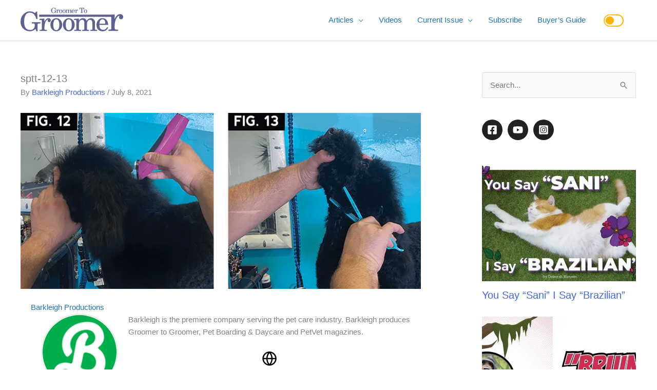

--- FILE ---
content_type: application/javascript
request_url: https://www.groomertogroomer.com/wp-content/cache/wpfc-minified/d7qzsjmk/fd0s5.js
body_size: 2111
content:
// source --> https://www.groomertogroomer.com/wp-content/plugins/advanced-popups/public/js/advanced-popups-public.js 
"use strict";

jQuery(document).ready(function($) {

	var adpPopup = {};

	( function() {
		var $this;

		adpPopup = {
			sPrevious : window.scrollY,
			sDirection: 'down',

			/*
			* Initialize
			*/
			init: function( e ) {
				$this = adpPopup;

				$this.popupInit( e );

				// Init events.
				$this.events( e );
			},

			/*
			* Events
			*/
			events: function( e ) {
				// Custom Events
				$( document ).on( 'click', '.adp-popup-close', $this.closePopup );
				$( document ).on( 'click', '.adp-popup-accept', $this.acceptPopup );
				$( document ).on( 'click', '.adp-popup-accept', $this.closePopup );

				// Checking this will cause popup to close when user presses key.
				$( document ).keyup(function(e) {
					// Press ESC to Close.
					if ( e.key === 'Escape' ) {
						$( '.adp-popup-open[data-esc-close="true"]' ).each(function(index, popup) {
							$this.closePopup(popup);
						});
					}

					// Press F4 to Close.
					if ( e.key === 'F4' ) {
						$( '.adp-popup-open[data-f4-close="true"]' ).each(function(index, popup) {
							$this.closePopup(popup);
						});
					}
				});

				// Checking this will cause popup to close when user clicks on overlay.
				$( document ).on( 'click', '.adp-popup-overlay', function( e ) {
					$this.closePopup( $( this).prev() );
				} );
			},

			/*
			* Init popup elements
			*/
			popupInit: function( e ) {

				// Set scroll direction.
				$( document ).on( 'scroll', function() {

					let scrollCurrent = window.scrollY;

					// Set scroll temporary vars.
					if ( scrollCurrent > $this.sPrevious ) {
						$this.sDirection = 'down';
					} else {
						$this.sDirection = 'up';
					}

					$this.sPrevious = scrollCurrent;
				});

				// Open popup
				$( '.adp-popup' ).each(function(index, popup) {
					// Manual Launch.
					if ( 'manual' === $( popup ).data( 'open-trigger' ) ) {

						let selector = $( popup ).data( 'open-manual-selector' );

						if ( selector ) {

							$( document ).on( 'click', selector, function( e ) {
								event.preventDefault();

								$( popup ).removeClass( 'adp-popup-already-opened' );

								$this.openPopup( popup );
							} );
						}
					}

					// Checks whether a popup should be displayed or not.
					if ( ! $this.isAllowPopup( popup ) ) {
						return;
					}

					$this.openTriggerPopup( popup );
				});
			},

			/*
			* Trigger open popup
			*/
			openTriggerPopup: function( e ) {
				let popup = ( e.originalEvent ) ? this : e;

				var trigger = $( popup ).data( 'open-trigger' );

				// Page Viewed.
				if ( 'viewed' === trigger ) {
					$this.openPopup( popup );
				}

				// Time Delay.
				if ( 'delay' === trigger ) {
					setTimeout( function() {

						$this.openPopup( popup );

					}, $( popup ).data( 'open-delay-number' ) * 1000 );
				}

				// Exit Intent.
				if ( 'exit' === trigger ) {
					var showExit = true;
					document.addEventListener( "mousemove", function( e ) {
						// Get current scroll position
						var scroll = window.pageYOffset || document.documentElement.scrollTop;
						if ( ( e.pageY - scroll ) < 7 && showExit ) {
							$this.openPopup( popup );
							showExit = false;
						}
					} );
				}

				// Scroll Position.
				if ( 'read' === trigger || 'scroll' === trigger ) {

					var pointScrollType     = $( popup ).data( 'open-scroll-type' );
					var pointScrollPosition = $( popup ).data( 'open-scroll-position' );

					if ( 'read' === trigger ) {
						pointScrollType     = '%';
						pointScrollPosition = 100;
					}

					// Event scroll.
					$( document ).on( 'scroll', function() {

						// Type px.
						if ( 'px' === pointScrollType ) {

							if ( window.scrollY >= pointScrollPosition ) {
								$this.openPopup( popup );
							}
						}

						// Type %.
						if ( '%' === pointScrollType ) {

							if ( $this.getScrollPercent() >= pointScrollPosition ) {
								$this.openPopup( popup );
							}
						}
					} );
				}

				// Accept Agreement.
				if ( 'accept' === trigger ) {
					let accept = $this.getCookie( 'adp-popup-accept-' + $( popup ).data( 'id' ) || 0 );

					if ( ! accept ) {
						$this.openPopup( popup );
					}
				}
			},

			/*
			* Trigger close popup
			*/
			closeTriggerPopup: function( e ) {
				let popup = ( e.originalEvent ) ? this : e;

				var trigger = $( popup ).data( 'close-trigger' );

				// Time Delay.
				if ( 'delay' === trigger ) {
					setTimeout( function() {

						$this.closePopup(popup);

					}, $( popup ).data( 'close-delay-number' ) * 1000 );
				}

				// Scroll Position.
				if ( 'scroll' === trigger ) {

					var pointScrollType     = $( popup ).data( 'close-scroll-type' );
					var pointScrollPosition = $( popup ).data( 'close-scroll-position' );
					var initScrollPx        = $( popup ).data( 'init-scroll-px' );
					var initScrollPercent   = $( popup ).data( 'init-scroll-percent' );

					// Event scroll.
					$( document ).on( 'scroll', function() {

						// Type px.
						if ( 'px' === pointScrollType ) {

							if ( 'up' === $this.sDirection && window.scrollY < ( initScrollPx - pointScrollPosition ) ) {
								$this.closePopup( popup );
							}

							if ( 'down' === $this.sDirection && window.scrollY >= ( initScrollPx + pointScrollPosition ) ) {
								$this.closePopup( popup );
							}
						}

						// Type %.
						if ( '%' === pointScrollType ) {

							if ( 'up' === $this.sDirection && $this.getScrollPercent() < ( initScrollPercent - pointScrollPosition ) ) {
								$this.closePopup(popup);
							}

							if ( 'down' === $this.sDirection && $this.getScrollPercent() >= ( initScrollPercent + pointScrollPosition ) ) {
								$this.closePopup(popup);
							}
						}
					} );
				}
			},

			/*
			* Open popup
			*/
			openPopup: function( e ) {
				let popup = ( e.originalEvent ) ? this : e;

				if ( $( popup ).hasClass( 'adp-popup-open' ) ) {
					return;
				}

				// Check already opened.
				if ( $( popup ).hasClass( 'adp-popup-already-opened' ) ) {
					return;
				}

				// Display popup.
				$( popup ).addClass( 'adp-popup-open' );

				// Set current scroll.
				$( popup ).data( 'init-scroll-px', window.scrollY );
				$( popup ).data( 'init-scroll-percent', $this.getScrollPercent() );

				// Hide body scroll.
				if ( $( popup ).is( '[data-body-scroll-disable="true"]' ) ) {
					$( 'body' ).addClass( 'adp-popup-scroll-hidden' );
				}

				// Set Cookie of Limit display.
				let limit = parseInt( $this.getCookie( 'adp-popup-' + $( popup ).data( 'id' ) ) || 0 ) + 1;

				$this.setCookie( 'adp-popup-' + $( popup ).data( 'id' ), limit, {
					expires: $( popup ).data( 'limit-lifetime' )
				} );

				// Open animation.
				let animation = $( popup ).data( 'open-animation' );

				$this.applyAnimation( popup, animation );

				// Init close trigger.
				$this.closeTriggerPopup( popup );
			},

			/*
			* Accept popup
			*/
			acceptPopup: function( e ) {

				let $el = ( e.originalEvent ) ? this : e;

				// Get popup container.
				let popup = $( $el ).closest( '.adp-popup' );

				// Set Cookie of Accept.
				$this.setCookie( 'adp-popup-accept-' + $( popup ).data( 'id' ), 1, {
					expires: 360
				} );
			},

			/*
			* Close popup
			*/
			closePopup: function( e ) {

				let $el = ( e.originalEvent ) ? this : e;

				// Get popup container.
				let popup = $( $el ).closest( '.adp-popup' );

				// Close animation.
				let animation = $( popup ).data( 'exit-animation' );

				$this.applyAnimation( popup, animation, function() {
					// Already opened.
					$( popup ).addClass( 'adp-popup-already-opened' );

					// Hide popup.
					$( popup ).removeClass( 'adp-popup-open' );

					// Remove classes from body.
					$( 'body' ).removeClass( 'adp-popup-scroll-hidden' );
				} );
			},

			/*
			* Checks whether a popup should be displayed or not
			*/
			isAllowPopup: function( e ) {
				let popup = ( e.originalEvent ) ? this : e;

				// Has user seen this popup before?
				let limitDisplay = parseInt( $( popup ).data( 'limit-display' ) || 0 );

				let limitDisplayCookie = parseInt( $this.getCookie( 'adp-popup-' + $( popup ).data( 'id' ) ) );

				if ( limitDisplay && limitDisplayCookie && limitDisplayCookie >= limitDisplay ) {
					return;
				}

				return true;
			},

			/*
			* Apply animation
			*/
			applyAnimation: function( el, name, callback ) {
				var popup = $( el ).closest( '.adp-popup' );

				if ( typeof callback === 'function' ) {
					var overlayName = 'popupExitFade';
				} else {
					var overlayName = 'popupOpenFade';
				}

				// Overlay Animation.
				$( popup ).next( '.adp-popup-overlay' ).addClass( 'adp-popup-animated ' + overlayName )
					.one( 'webkitAnimationEnd mozAnimationEnd MSAnimationEnd oanimationend animationend', function() {
						$( this ).removeClass( 'adp-popup-animated ' + overlayName );
					} );

				// Wrap Animation.
				$( popup ).find( '.adp-popup-wrap' ).addClass( 'adp-popup-animated ' + name )
					.one( 'webkitAnimationEnd mozAnimationEnd MSAnimationEnd oanimationend animationend', function() {
						// remove the animation classes after animation ends
						// required in order to apply new animation on close
						$( this ).removeClass( 'adp-popup-animated ' + name );

						if ( typeof callback === 'function' ) {
							callback();
						}
					} );
			},

			/*
			* Set cookie
			*/
			getCookie: function( name ) {
				var matches = document.cookie.match( new RegExp(
					"(?:^|; )" + name.replace( /([\.$?*|{}\(\)\[\]\\\/\+^])/g, '\\$1' ) + "=([^;]*)"
				) );
				return matches ? decodeURIComponent( matches[ 1 ] ) : undefined;
			},

			/*
			* Set cookie
			*/
			setCookie: function( name, value, options ) {
				options = options || {};

				options.path = options.hasOwnProperty( 'path' ) ? options.path : '/';

				options.expires = parseInt( options.expires );

				if ( typeof options.expires == "number" && options.expires ) {

					options.expires = new Date().setDate(new Date().getDate() + options.expires );

					options.expires = new Date(options.expires).toUTCString();
				}

				value = encodeURIComponent( value );

				var updatedCookie = name + "=" + value;

				for ( var propName in options ) {
					updatedCookie += "; " + propName;
					var propValue = options[ propName ];
					if ( propValue !== true ) {
						updatedCookie += "=" + propValue;
					}
				}

				document.cookie = updatedCookie;
			},

			/*
			* Get scroll percent
			*/
			getScrollPercent: function() {
				var h = document.documentElement,
					b = document.body,
					st = 'scrollTop',
					sh = 'scrollHeight';
				return (h[st]||b[st]) / ((h[sh]||b[sh]) - h.clientHeight) * 100;
			}
		};

	} )();

	// Initialize.
	adpPopup.init();
});